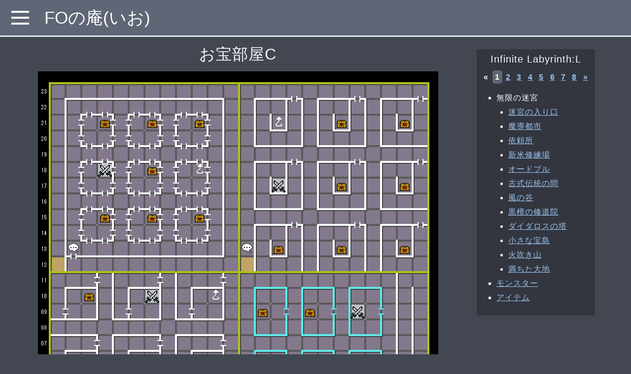

--- FILE ---
content_type: text/html; charset=UTF-8
request_url: https://fo-io.com/scenario/ill/1/50
body_size: 3802
content:
<script>
function getEventDetail(event, paramArray = {}) {
    const event_id = event.getAttribute('data-id')
    const icon = event.getAttribute('data-icon')

    $.ajax({
        headers: {
            'X-CSRF-TOKEN': $('meta[name="csrf-token"]').attr('content')
        },
        url: "https://fo-io.com/scenario/ill/event",
        type: 'POST',
        datatype: 'json',
        data: {
            'dungeonId': 1,
            'floorId': 50,
            'eventId': event_id,
        }
    })
    // Ajaxリクエストが成功した場合
    .done(function(event) {
        let x = $("#coordinate-x").text();
        let y = $("#coordinate-y").text();
        $('#event-detail-coordinate').text("(" + x + ", " + y + ")");
        $('#event-detail-comment').html(event["ev_comment"]);
        let icon_img = (!icon) ? "" : "<img src='/img/map_icon/" + icon + ".png' alt='event icon'>";
        $('#event-detail-type').html(icon_img + event["type"]);
    })
    // Ajaxリクエストが失敗した場合
    .fail(function(res) {
        alert('[エラー] すみません、ソースコードに誤りがあります。');
    });
}
</script>
<link rel="modulepreload" as="script" href="https://fo-io.com/build/assets/spoiler.c4892e99.js"/><link rel="modulepreload" as="script" href="https://fo-io.com/build/assets/get_coordinate.f908ae50.js"/><script type="module" src="https://fo-io.com/build/assets/spoiler.c4892e99.js" data-navigate-track="reload"></script><script type="module" src="https://fo-io.com/build/assets/get_coordinate.f908ae50.js" data-navigate-track="reload"></script><!DOCTYPE html>
<html lang="ja">
<head>
<!-- wexal_pst_init.js does not exist -->
<!-- engagement_delay.js does not exist -->
<link rel="dns-prefetch" href="//code.jquery.com/">
<link rel="preconnect" href="//code.jquery.com/">
<link rel="dns-prefetch" href="//cdn.jsdelivr.net/">
<link rel="dns-prefetch" href="//cdnjs.cloudflare.com/">
<meta charset="utf-8">
<meta name="viewport" content="width=device-width,initial-scale=1.0">
<meta name="csrf-token" content="c3X7mxzjuicY1VbGodGEuvvrjymBFQPmqHR5AQyl">
<link rel="icon" type="image/svg+xml" href="/favicon.svg">
<title>Infinite Labyrinth:L お宝部屋C</title>
<link rel="stylesheet" href="https://cdn.jsdelivr.net/npm/bootstrap-icons@1.10.0/font/bootstrap-icons.css" integrity="sha384-l4UPAMHGzl7zwogLW4nOwaU2XTk6oiM1jhCRQstZEndoIiA2I5bg6fST3wzBSRBD" crossorigin="anonymous">
<script src="https://code.jquery.com/jquery-3.6.3.min.js" integrity="sha256-pvPw+upLPUjgMXY0G+8O0xUf+/Im1MZjXxxgOcBQBXU=" crossorigin="anonymous"></script>
<script src="https://cdnjs.cloudflare.com/ajax/libs/popper.js/1.16.1/umd/popper.min.js"></script>
<link rel="stylesheet" href="https://fo-io.com/bootstrap/bootstrap.min.css">
<script type="text/javascript" src="https://fo-io.com/bootstrap/bootstrap.min.js"></script>
<link rel="preload" as="style" href="https://fo-io.com/build/assets/app.31ab1738.css"/><link rel="preload" as="style" href="https://fo-io.com/build/assets/scenario_accordion.ae19648d.css"/><link rel="preload" as="style" href="https://fo-io.com/build/assets/header_toggle.4e5a6cb9.css"/><link rel="preload" as="style" href="https://fo-io.com/build/assets/color_overwrite.1aa60384.css"/><link rel="modulepreload" as="script" href="https://fo-io.com/build/assets/sidemenu.b000ee45.js"/><link rel="stylesheet" href="https://fo-io.com/build/assets/app.31ab1738.css" data-navigate-track="reload"/><link rel="stylesheet" href="https://fo-io.com/build/assets/scenario_accordion.ae19648d.css" data-navigate-track="reload"/><link rel="stylesheet" href="https://fo-io.com/build/assets/header_toggle.4e5a6cb9.css" data-navigate-track="reload"/><link rel="stylesheet" href="https://fo-io.com/build/assets/color_overwrite.1aa60384.css" data-navigate-track="reload"/><script type="module" src="https://fo-io.com/build/assets/sidemenu.b000ee45.js" data-navigate-track="reload"></script> </head>
<body class="bg-dark text-light">
<main class="container-fluid">
<nav id="sidebar" class="sidebar border border-top-0 border-start-0 border-bottom border-light border-3 h-100">
<div id="scenario_list">
<ul type="none" class="p-0">
<li><a href="https://fo-io.com/scenario/scenario0/1/1">#0</a></li>
<li><a href="https://fo-io.com/scenario/a_hangyaku/1/1">Aの反逆</a></li>
<li><a href="https://fo-io.com/scenario/coin/1/1">失われた金を求めて</a></li>
<li><a href="https://fo-io.com/scenario/il/1/1">Infinite Labyrinth</a></li>
<li><a href="https://fo-io.com/scenario/ill/1/1">Infinite Labyrinth:L</a></li>
<li><a href="https://fo-io.com/scenario/sf/1/1">S/F</a></li>
<li><a href="https://fo-io.com/scenario/minus_one/1/1">scenario #-1</a></li>
<li><a href="https://fo-io.com/scenario/LBoN_r/1/1">THE LAST BATTLE OF ニンジャ (リメイク版)</a></li>
<li><a href="https://fo-io.com/scenario/lost_spell/1/1">The Lost Spell</a></li>
<li><a href="https://fo-io.com/scenario/magic_force_plus/1/1">マジックフォース+</a></li>
<li><a href="https://fo-io.com/scenario/time_spiral/1/1">Time Spiral</a></li>
<li><a href="https://fo-io.com/scenario/avarona/1/1">アヴァローナ</a></li>
<li><a href="https://fo-io.com/scenario/awa/1/1">泡いっぱいの日々を</a></li>
<li><a href="https://fo-io.com/scenario/iseki_nemuru/1/1">遺跡に眠るもの</a></li>
<li><a href="https://fo-io.com/scenario/iseki_mamoru/1/1">遺跡を守る者</a></li>
<li><a href="https://fo-io.com/scenario/gimon_t/1/1">五つの疑問 Ver.T</a></li>
<li><a href="https://fo-io.com/scenario/eien/1/1">永遠の守護者</a></li>
<li><a href="https://fo-io.com/scenario/eturaku/1/1">悦楽の殿堂</a></li>
<li><a href="https://fo-io.com/scenario/onryo/1/1">怨霊の王女</a></li>
<li><a href="https://fo-io.com/scenario/garb/1/1">ガーブの宝珠 ～The Truth Story～</a></li>
<li><a href="https://fo-io.com/scenario/kaikyu/1/1">階級別格闘大会</a></li>
<li><a href="https://fo-io.com/scenario/kasumigaseki/1/1">霞ヶ関異聞</a></li>
<li><a href="https://fo-io.com/scenario/katamuita/1/1">傾いた迷宮の住人たち</a></li>
<li><a href="https://fo-io.com/scenario/katararenu/1/1">語られぬ戦の記憶</a></li>
<li><a href="https://fo-io.com/scenario/prison/1/1">監獄都市の住人</a></li>
<li><a href="https://fo-io.com/scenario/vampire/1/1">吸血鬼の逆襲</a></li>
<li><a href="https://fo-io.com/scenario/kirinoto/1/1">霧の塔の住人たち</a></li>
<li><a href="https://fo-io.com/scenario/mine/1/1">鉱山王の野望</a></li>
<li><a href="https://fo-io.com/scenario/koujo/1/1">公女の憂鬱</a></li>
<li><a href="https://fo-io.com/scenario/sangoku/1/1">後漢異伝 ～妖怪三国志～</a></li>
<li><a href="https://fo-io.com/scenario/colosseo/1/1">コロッセオ！</a></li>
<li><a href="https://fo-io.com/scenario/bihime/1/1">彷徨う美姫を求めて</a></li>
<li><a href="https://fo-io.com/scenario/sunshine/1/1">サンシャイン</a></li>
<li><a href="https://fo-io.com/scenario/shinjuku/1/1">新宿伏魔殿</a></li>
<li><a href="https://fo-io.com/scenario/seija/1/1">聖者の経典</a></li>
<li><a href="https://fo-io.com/scenario/seven/1/1">セヴンカイツ</a></li>
<li><a href="https://fo-io.com/scenario/daio/1/1">大王の後継者</a></li>
<li><a href="https://fo-io.com/scenario/great_mage/1/1">大魔術師の帰還</a></li>
<li><a href="https://fo-io.com/scenario/taiyo/1/1">太陽の住人</a></li>
<li><a href="https://fo-io.com/scenario/chinmoku/1/1">沈黙の古代遺跡</a></li>
<li><a href="https://fo-io.com/scenario/half_heart/1/1">適当RPG</a></li>
<li><a href="https://fo-io.com/scenario/toritate/1/1">取立人と負の遺産</a></li>
<li><a href="https://fo-io.com/scenario/ninja_siren/1/1">忍者の試練</a></li>
<li><a href="https://fo-io.com/scenario/nokin/1/1">脳筋パワータイプ英雄(奇)譚</a></li>
<li><a href="https://fo-io.com/scenario/nokki/1/1">ノッキーの井戸</a></li>
<li><a href="https://fo-io.com/scenario/outo/1/1">呪われた王都</a></li>
<li><a href="https://fo-io.com/scenario/haikyo/1/1">廃墟で見る夢</a></li>
<li><a href="https://fo-io.com/scenario/pandra/1/1">パンドラの悪夢</a></li>
<li><a href="https://fo-io.com/scenario/hammer/1/1">ハンマー奪還戦</a></li>
<li><a href="https://fo-io.com/scenario/husisha/1/1">不死者の秘宝</a></li>
<li><a href="https://fo-io.com/scenario/funai/1/1">埠内嫁入り物語</a></li>
<li><a href="https://fo-io.com/scenario/hogyoku/1/1">宝玉の街</a></li>
<li><a href="https://fo-io.com/scenario/borei/1/1">亡霊砦の夜</a></li>
<li><a href="https://fo-io.com/scenario/maidoku/1/1">埋毒しゆく水殿</a></li>
<li><a href="https://fo-io.com/scenario/majin_shinsei/1/1">魔神新生</a></li>
<li><a href="https://fo-io.com/scenario/mato/1/1">魔都に咲く硝煙</a></li>
<li><a href="https://fo-io.com/scenario/siawase/1/1">まぼろしのしあわせの実</a></li>
<li><a href="https://fo-io.com/scenario/maryo/1/1">魔霊の箱庭</a></li>
<li><a href="https://fo-io.com/scenario/meifu/1/1">冥府の門</a></li>
<li><a href="https://fo-io.com/scenario/moture/1/1">もつれっ宮</a></li>
<li><a href="https://fo-io.com/scenario/yao/1/1">夜王の城</a></li>
<li><a href="https://fo-io.com/scenario/yurei/1/1">幽霊屋敷へようこそ</a></li>
<li><a href="https://fo-io.com/scenario/kurumi/1/1">夢見ル胡桃</a></li>
<li><a href="https://fo-io.com/scenario/kaiko/1/1">龍の邂逅</a></li>
<li><a href="https://fo-io.com/scenario/rinne/1/1">輪廻 ～理の慈悲～</a></li>
<li><a href="https://fo-io.com/scenario/wazawai/1/1">災いの塔</a></li>
</ul>
</div> <a href="/" class="nav-item link-light border-bottom border-2 text-center">Home</a>
</nav> <nav id="header" class="navbar navbar-expand px-3 fixed-top border-bottom border-3">
<div class="navbar-brand toggle-menu">
<div class="menuWrapper">
<a href="#menu" id="menuButton"><span>MENU</span></a>
</div>
</div>
<ul class="navbar-nav">
<li class="nav-item">
<a id="app-title" href="/" class="nav-link text-white">FOの庵(いお)</a>
</li>
</ul>
</nav> <div id="main-content" class="row">
<div id="center-content" class="mt-3 col-lg-12 col-xl-9">
<div class="text-center">
<span class="h2 mb-3">お宝部屋C</span>
</div>
<div class="d-flex flex-column align-items-center mt-3">
<div id="map-area">
<img src="https://fo-io.com/img/map/ill/ill1_50.png?1713098165" id="map-img" alt="ill1_50" usemap="#ill1_50" width="812px">
<map name="ill1_50" id="ill1_50">
<area shape="rect" coords="120, 184, 151, 215" href=# data-id="0" data-icon="fight" onclick='getEventDetail(this); return false;' alt="">
<area shape="rect" coords="472, 216, 503, 247" href=# data-id="1" data-icon="fight" onclick='getEventDetail(this); return false;' alt="">
<area shape="rect" coords="216, 440, 247, 471" href=# data-id="2" data-icon="fight" onclick='getEventDetail(this); return false;' alt="">
<area shape="rect" coords="632, 472, 663, 503" href=# data-id="3" data-icon="fight" onclick='getEventDetail(this); return false;' alt="">
</map>
</div>
<div id="coordinate-box" class="mt-2 mb-2 fs-5 text-center">
(X: <span id="coordinate-x">00</span>　Y: <span id="coordinate-y">00</span>)
</div> </div>
<div id="explain-area">
<p>ダイダロスの塔か黒檀の修道院で戦闘中にテレポーテーションを唱えるとここに来る。
外れを引くとグレーター君と戦わなければならないので注意。
南東のエリアはSteam版本体のバグで行けない状態になっていたが、アップデートで解消された。</p>
</div>
<div id="event-detail" class="mt-1 mb-4 p-2">
<div id="event-detail-coordinate">
座標
</div>
<div id="event-detail-type" class="mt-2 mb-2">
イベントの種類
</div>
<div id="event-detail-comment">
詳細
</div>
</div> </div>
<div class="col-lg-12 col-xl-3">
<div id="floor-list" class="p-2 sticky-top">
<h5 class="text-center">Infinite Labyrinth:L</h5>
<nav id="paginate-floor">
<ul class="pagination justify-content-center pagination-md mb-0">
<li class="page-item-floor disabled" aria-disabled="true" aria-label="&laquo; 前へ">
<span class="page-link-floor" aria-hidden="true">&laquo;</span>
</li>
<li class="page-item-floor active" aria-current="page"><span class="page-link-floor active-page">1</span></li>
<li class="page-item-floor"><a class="page-link-floor" href="50?floor_page=2">2</a></li>
<li class="page-item-floor"><a class="page-link-floor" href="50?floor_page=3">3</a></li>
<li class="page-item-floor"><a class="page-link-floor" href="50?floor_page=4">4</a></li>
<li class="page-item-floor"><a class="page-link-floor" href="50?floor_page=5">5</a></li>
<li class="page-item-floor"><a class="page-link-floor" href="50?floor_page=6">6</a></li>
<li class="page-item-floor"><a class="page-link-floor" href="50?floor_page=7">7</a></li>
<li class="page-item-floor"><a class="page-link-floor" href="50?floor_page=8">8</a></li>
<li class="page-item-floor">
<a class="page-link-floor" href="50?floor_page=2" rel="next" aria-label="次へ &raquo;">&raquo;</a>
</li>
</ul>
</nav>
<ul type="square">
<li class="dungeon-li">無限の迷宮</li>
<ul type="disc" class="floor-ul">
<li>
<a href="https://fo-io.com/scenario/ill/1/1">迷宮の入り口</a>
</li>
<li>
<a href="https://fo-io.com/scenario/ill/1/2">魔導都市</a>
</li>
<li>
<a href="https://fo-io.com/scenario/ill/1/3">依頼所</a>
</li>
<li>
<a href="https://fo-io.com/scenario/ill/1/4">新米修練場</a>
</li>
<li>
<a href="https://fo-io.com/scenario/ill/1/5">オードブル</a>
</li>
<li>
<a href="https://fo-io.com/scenario/ill/1/6">古式伝統の間</a>
</li>
<li>
<a href="https://fo-io.com/scenario/ill/1/7">風の谷</a>
</li>
<li>
<a href="https://fo-io.com/scenario/ill/1/8">黒檀の修道院</a>
</li>
<li>
<a href="https://fo-io.com/scenario/ill/1/9">ダイダロスの塔</a>
</li>
<li>
<a href="https://fo-io.com/scenario/ill/1/10">小さな宝島</a>
</li>
<li>
<a href="https://fo-io.com/scenario/ill/1/11">火吹き山</a>
</li>
<li>
<a href="https://fo-io.com/scenario/ill/1/12">満ちた大地</a>
</li>
</ul>
<li class="floor-list-monster"><a href="https://fo-io.com/scenario/ill/enemy">モンスター</a></li>
<li class="floor-list-item"><a href="https://fo-io.com/scenario/ill/item">アイテム</a></li>
</ul>
</div>
</div> </div>
</main>
</body>
</html>

--- FILE ---
content_type: text/css
request_url: https://fo-io.com/build/assets/app.31ab1738.css
body_size: 1016
content:
@charset "UTF-8";p{line-height:1.6}li{margin-top:5px;margin-bottom:5px}a{color:#9cc4f0!important}a:hover,a:focus{color:#85a8cc!important}body{margin:0;font-family:Helvetica Neue,Arial,Hiragino Kaku Gothic ProN,Hiragino Sans,Meiryo,"sans-serif"}hr{background-color:#fff;border-top:3px dashed #8c8b8b}#main-content{margin-top:75px;letter-spacing:.06em;padding-left:10px;padding-right:10px}#center-content{min-width:820px;max-width:960px}#header{height:75px;background-color:#5f6675}#app-title{font-size:35px;color:#fff!important}#sidebar{position:fixed;top:75px;left:0px;width:240px;overflow-x:hidden;background-color:#5f6675;opacity:.95;z-index:5}#sidebar a{display:block;padding:12px;border-bottom:solid #FFF 3px}#sidebar a:hover{background-color:#41444b}#sidebar li{margin:0}#sidebar::-webkit-scrollbar{display:none}#scenario_list{height:calc(100% - 125px);width:240px;overflow-y:auto}.leftcolor-blue{padding-left:10px;border-left-width:5px;border-left-style:solid;border-left-color:#d4ed64}#update_area{max-height:200px;background-color:#33363f;overflow-y:scroll;-ms-overflow-style:none;scrollbar-width:none}#update_area ul{padding-left:.5em}#update_area li{padding-top:8px;padding-bottom:8px}#update_area::-webkit-scrollbar{display:none}#coordinate-box{width:160px;background-color:#33363f}#floor-list{top:100px;max-width:240px;background-color:#33363f;z-index:2}.dungeon-li{padding:0!important}.floor-ul{padding-left:1.5rem}#paginate-floor .page-link-floor{width:32px;height:32px;font-size:16px;padding:5px;margin:0;color:#fff;font-weight:700}.active-page{background-color:#5f6675;border-radius:5px}.page-item-floor{width:32px;height:32px;text-align:center}li[class^=floor-list-]{list-style-type:square}#event-detail{overflow-y:auto}#data-list{border-collapse:collapse;border:black;font-size:1rem}#data-list tr{height:20px!important;max-width:640px}#data-list td{border:1px solid}#data-list .td-encounter{width:6rem;background-color:#cbdbeb;font-size:.95rem}#data-list .td-3{width:3rem}#data-list .td-5{width:5rem}#data-list .td-9{width:9rem}#data-list .td-10{width:10rem}#data-list .td-11{width:11rem}#data-list .td-12{width:12rem}#data-list .td-17{width:17rem}#data-list .cell-head{height:1rem}#data-list .table-row{height:12rem}#data-list tbody.even,#data-list tr.even{background-color:#cce0cb}#data-list tbody.odd,#data-list tr.odd{background-color:#e6e6e6}#data-list tbody.done,#data-list tr.done{background-color:#b9b9b9}#data-list thead.table-head{background-color:#cbdae0}#search-area{background-color:#5f6675}.custom-btn-search{color:#fff;background-color:#4a4958;border:1px solid #3e3d49;box-shadow:0 5px #000}.custom-btn-search:hover{filter:brightness(1.1)}.custom-btn-search:active{box-shadow:none;transform:translateY(5px)}.custom-btn-reset{color:#fff;background-color:#8f3649;border:1px solid #753140;box-shadow:0 5px #5a3023}.custom-btn-reset:hover{filter:brightness(1.1)}.custom-btn-reset:active{box-shadow:none;transform:translateY(5px)}#event-detail{background-color:#33363f}.enemy-name{color:#4da7e2}.item-name{color:#ec8282}.update-label-add{padding:3px;border-radius:5px;font-weight:700}.update-label-add:after{padding:3px;content:"\8ffd\52a0"}#map-area{position:relative}.map-highlight{background-color:#ff0;opacity:.6;position:absolute;z-index:1;width:32px;height:32px;pointer-events:none}.sidebar{z-index:3;transition:.3s all ease;width:240px;margin-left:-240px}
